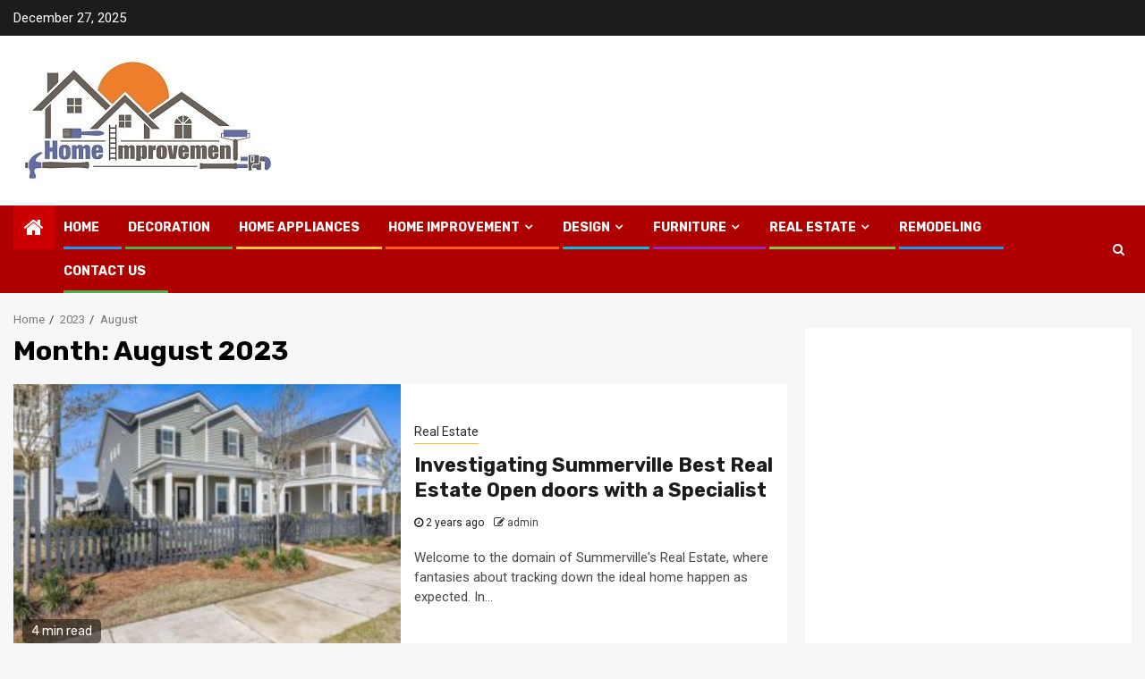

--- FILE ---
content_type: text/html; charset=UTF-8
request_url: https://homeimprovementkitchen.com/2023/08/
body_size: 12887
content:
    <!doctype html>
<html lang="en-US">
    <head>
        <meta name="robots" content="noodp" />

<meta name="robots" content="index, follow">

<script data-ad-client="ca-pub-8288407026647732" async src="https://pagead2.googlesyndication.com/pagead/js/adsbygoogle.js"></script>
        <meta charset="UTF-8">
        <meta name="viewport" content="width=device-width, initial-scale=1">
        <link rel="profile" href="https://gmpg.org/xfn/11">

        <title>August, 2023 | Homeimprovementkitchen.com</title>
    <style>
        #wpadminbar #wp-admin-bar-p404_free_top_button .ab-icon:before {
            content: "\f103";
            color:red;
            top: 2px;
        }
    </style>
    <meta name='robots' content='max-image-preview:large' />
	<style>img:is([sizes="auto" i], [sizes^="auto," i]) { contain-intrinsic-size: 3000px 1500px }</style>
	
<!-- All In One SEO Pack 3.7.1[455,489] -->
<meta name="robots" content="noindex,follow" />

<script type="application/ld+json" class="aioseop-schema">{"@context":"https://schema.org","@graph":[{"@type":"Organization","@id":"https://homeimprovementkitchen.com/#organization","url":"https://homeimprovementkitchen.com/","name":"My Blog","sameAs":[],"logo":{"@type":"ImageObject","@id":"https://homeimprovementkitchen.com/#logo","url":"https://homeimprovementkitchen.com/wp-content/uploads/2022/03/cropped-homeimprovementkitchen.jpg","caption":""},"image":{"@id":"https://homeimprovementkitchen.com/#logo"}},{"@type":"WebSite","@id":"https://homeimprovementkitchen.com/#website","url":"https://homeimprovementkitchen.com/","name":"My Blog","publisher":{"@id":"https://homeimprovementkitchen.com/#organization"},"potentialAction":{"@type":"SearchAction","target":"https://homeimprovementkitchen.com/?s={search_term_string}","query-input":"required name=search_term_string"}},{"@type":"CollectionPage","@id":"https://homeimprovementkitchen.com/2023/08/#collectionpage","url":"https://homeimprovementkitchen.com/2023/08/","inLanguage":"en-US","name":"Month: August 2023","isPartOf":{"@id":"https://homeimprovementkitchen.com/#website"},"breadcrumb":{"@id":"https://homeimprovementkitchen.com/2023/08/#breadcrumblist"}},{"@type":"BreadcrumbList","@id":"https://homeimprovementkitchen.com/2023/08/#breadcrumblist","itemListElement":[{"@type":"ListItem","position":1,"item":{"@type":"WebPage","@id":"https://homeimprovementkitchen.com/","url":"https://homeimprovementkitchen.com/","name":"Home Improvement kitchen, Interior Design, Decoration, Real Estate News Portal"}},{"@type":"ListItem","position":2,"item":{"@type":"WebPage","@id":"https://homeimprovementkitchen.com/2023/","url":"https://homeimprovementkitchen.com/2023/","name":"Year: 2023"}},{"@type":"ListItem","position":3,"item":{"@type":"WebPage","@id":"https://homeimprovementkitchen.com/2023/08/","url":"https://homeimprovementkitchen.com/2023/08/","name":"Month: August 2023"}}]}]}</script>
<link rel="canonical" href="https://homeimprovementkitchen.com/2023/08/" />
<!-- All In One SEO Pack -->
<link rel='dns-prefetch' href='//fonts.googleapis.com' />
<link rel="alternate" type="application/rss+xml" title="My Blog &raquo; Feed" href="https://homeimprovementkitchen.com/feed/" />
<link rel="alternate" type="application/rss+xml" title="My Blog &raquo; Comments Feed" href="https://homeimprovementkitchen.com/comments/feed/" />
<script type="text/javascript">
/* <![CDATA[ */
window._wpemojiSettings = {"baseUrl":"https:\/\/s.w.org\/images\/core\/emoji\/16.0.1\/72x72\/","ext":".png","svgUrl":"https:\/\/s.w.org\/images\/core\/emoji\/16.0.1\/svg\/","svgExt":".svg","source":{"concatemoji":"https:\/\/homeimprovementkitchen.com\/wp-includes\/js\/wp-emoji-release.min.js?ver=6.8.3"}};
/*! This file is auto-generated */
!function(s,n){var o,i,e;function c(e){try{var t={supportTests:e,timestamp:(new Date).valueOf()};sessionStorage.setItem(o,JSON.stringify(t))}catch(e){}}function p(e,t,n){e.clearRect(0,0,e.canvas.width,e.canvas.height),e.fillText(t,0,0);var t=new Uint32Array(e.getImageData(0,0,e.canvas.width,e.canvas.height).data),a=(e.clearRect(0,0,e.canvas.width,e.canvas.height),e.fillText(n,0,0),new Uint32Array(e.getImageData(0,0,e.canvas.width,e.canvas.height).data));return t.every(function(e,t){return e===a[t]})}function u(e,t){e.clearRect(0,0,e.canvas.width,e.canvas.height),e.fillText(t,0,0);for(var n=e.getImageData(16,16,1,1),a=0;a<n.data.length;a++)if(0!==n.data[a])return!1;return!0}function f(e,t,n,a){switch(t){case"flag":return n(e,"\ud83c\udff3\ufe0f\u200d\u26a7\ufe0f","\ud83c\udff3\ufe0f\u200b\u26a7\ufe0f")?!1:!n(e,"\ud83c\udde8\ud83c\uddf6","\ud83c\udde8\u200b\ud83c\uddf6")&&!n(e,"\ud83c\udff4\udb40\udc67\udb40\udc62\udb40\udc65\udb40\udc6e\udb40\udc67\udb40\udc7f","\ud83c\udff4\u200b\udb40\udc67\u200b\udb40\udc62\u200b\udb40\udc65\u200b\udb40\udc6e\u200b\udb40\udc67\u200b\udb40\udc7f");case"emoji":return!a(e,"\ud83e\udedf")}return!1}function g(e,t,n,a){var r="undefined"!=typeof WorkerGlobalScope&&self instanceof WorkerGlobalScope?new OffscreenCanvas(300,150):s.createElement("canvas"),o=r.getContext("2d",{willReadFrequently:!0}),i=(o.textBaseline="top",o.font="600 32px Arial",{});return e.forEach(function(e){i[e]=t(o,e,n,a)}),i}function t(e){var t=s.createElement("script");t.src=e,t.defer=!0,s.head.appendChild(t)}"undefined"!=typeof Promise&&(o="wpEmojiSettingsSupports",i=["flag","emoji"],n.supports={everything:!0,everythingExceptFlag:!0},e=new Promise(function(e){s.addEventListener("DOMContentLoaded",e,{once:!0})}),new Promise(function(t){var n=function(){try{var e=JSON.parse(sessionStorage.getItem(o));if("object"==typeof e&&"number"==typeof e.timestamp&&(new Date).valueOf()<e.timestamp+604800&&"object"==typeof e.supportTests)return e.supportTests}catch(e){}return null}();if(!n){if("undefined"!=typeof Worker&&"undefined"!=typeof OffscreenCanvas&&"undefined"!=typeof URL&&URL.createObjectURL&&"undefined"!=typeof Blob)try{var e="postMessage("+g.toString()+"("+[JSON.stringify(i),f.toString(),p.toString(),u.toString()].join(",")+"));",a=new Blob([e],{type:"text/javascript"}),r=new Worker(URL.createObjectURL(a),{name:"wpTestEmojiSupports"});return void(r.onmessage=function(e){c(n=e.data),r.terminate(),t(n)})}catch(e){}c(n=g(i,f,p,u))}t(n)}).then(function(e){for(var t in e)n.supports[t]=e[t],n.supports.everything=n.supports.everything&&n.supports[t],"flag"!==t&&(n.supports.everythingExceptFlag=n.supports.everythingExceptFlag&&n.supports[t]);n.supports.everythingExceptFlag=n.supports.everythingExceptFlag&&!n.supports.flag,n.DOMReady=!1,n.readyCallback=function(){n.DOMReady=!0}}).then(function(){return e}).then(function(){var e;n.supports.everything||(n.readyCallback(),(e=n.source||{}).concatemoji?t(e.concatemoji):e.wpemoji&&e.twemoji&&(t(e.twemoji),t(e.wpemoji)))}))}((window,document),window._wpemojiSettings);
/* ]]> */
</script>
		<style type="text/css">
			.epvc-eye {
				margin-right: 3px;
				width: 13px;
				display: inline-block;
				height: 13px;
				border: solid 1px #000;
				border-radius:  75% 15%;
				position: relative;
				transform: rotate(45deg);
			}
			.epvc-eye:before {
				content: '';
				display: block;
				position: absolute;
				width: 5px;
				height: 5px;
				border: solid 1px #000;
				border-radius: 50%;
				left: 3px;
				top: 3px;
			}
		</style>
	<style id='wp-emoji-styles-inline-css' type='text/css'>

	img.wp-smiley, img.emoji {
		display: inline !important;
		border: none !important;
		box-shadow: none !important;
		height: 1em !important;
		width: 1em !important;
		margin: 0 0.07em !important;
		vertical-align: -0.1em !important;
		background: none !important;
		padding: 0 !important;
	}
</style>
<link rel='stylesheet' id='wp-block-library-css' href='https://homeimprovementkitchen.com/wp-includes/css/dist/block-library/style.min.css?ver=6.8.3' type='text/css' media='all' />
<style id='classic-theme-styles-inline-css' type='text/css'>
/*! This file is auto-generated */
.wp-block-button__link{color:#fff;background-color:#32373c;border-radius:9999px;box-shadow:none;text-decoration:none;padding:calc(.667em + 2px) calc(1.333em + 2px);font-size:1.125em}.wp-block-file__button{background:#32373c;color:#fff;text-decoration:none}
</style>
<style id='global-styles-inline-css' type='text/css'>
:root{--wp--preset--aspect-ratio--square: 1;--wp--preset--aspect-ratio--4-3: 4/3;--wp--preset--aspect-ratio--3-4: 3/4;--wp--preset--aspect-ratio--3-2: 3/2;--wp--preset--aspect-ratio--2-3: 2/3;--wp--preset--aspect-ratio--16-9: 16/9;--wp--preset--aspect-ratio--9-16: 9/16;--wp--preset--color--black: #000000;--wp--preset--color--cyan-bluish-gray: #abb8c3;--wp--preset--color--white: #ffffff;--wp--preset--color--pale-pink: #f78da7;--wp--preset--color--vivid-red: #cf2e2e;--wp--preset--color--luminous-vivid-orange: #ff6900;--wp--preset--color--luminous-vivid-amber: #fcb900;--wp--preset--color--light-green-cyan: #7bdcb5;--wp--preset--color--vivid-green-cyan: #00d084;--wp--preset--color--pale-cyan-blue: #8ed1fc;--wp--preset--color--vivid-cyan-blue: #0693e3;--wp--preset--color--vivid-purple: #9b51e0;--wp--preset--gradient--vivid-cyan-blue-to-vivid-purple: linear-gradient(135deg,rgba(6,147,227,1) 0%,rgb(155,81,224) 100%);--wp--preset--gradient--light-green-cyan-to-vivid-green-cyan: linear-gradient(135deg,rgb(122,220,180) 0%,rgb(0,208,130) 100%);--wp--preset--gradient--luminous-vivid-amber-to-luminous-vivid-orange: linear-gradient(135deg,rgba(252,185,0,1) 0%,rgba(255,105,0,1) 100%);--wp--preset--gradient--luminous-vivid-orange-to-vivid-red: linear-gradient(135deg,rgba(255,105,0,1) 0%,rgb(207,46,46) 100%);--wp--preset--gradient--very-light-gray-to-cyan-bluish-gray: linear-gradient(135deg,rgb(238,238,238) 0%,rgb(169,184,195) 100%);--wp--preset--gradient--cool-to-warm-spectrum: linear-gradient(135deg,rgb(74,234,220) 0%,rgb(151,120,209) 20%,rgb(207,42,186) 40%,rgb(238,44,130) 60%,rgb(251,105,98) 80%,rgb(254,248,76) 100%);--wp--preset--gradient--blush-light-purple: linear-gradient(135deg,rgb(255,206,236) 0%,rgb(152,150,240) 100%);--wp--preset--gradient--blush-bordeaux: linear-gradient(135deg,rgb(254,205,165) 0%,rgb(254,45,45) 50%,rgb(107,0,62) 100%);--wp--preset--gradient--luminous-dusk: linear-gradient(135deg,rgb(255,203,112) 0%,rgb(199,81,192) 50%,rgb(65,88,208) 100%);--wp--preset--gradient--pale-ocean: linear-gradient(135deg,rgb(255,245,203) 0%,rgb(182,227,212) 50%,rgb(51,167,181) 100%);--wp--preset--gradient--electric-grass: linear-gradient(135deg,rgb(202,248,128) 0%,rgb(113,206,126) 100%);--wp--preset--gradient--midnight: linear-gradient(135deg,rgb(2,3,129) 0%,rgb(40,116,252) 100%);--wp--preset--font-size--small: 13px;--wp--preset--font-size--medium: 20px;--wp--preset--font-size--large: 36px;--wp--preset--font-size--x-large: 42px;--wp--preset--spacing--20: 0.44rem;--wp--preset--spacing--30: 0.67rem;--wp--preset--spacing--40: 1rem;--wp--preset--spacing--50: 1.5rem;--wp--preset--spacing--60: 2.25rem;--wp--preset--spacing--70: 3.38rem;--wp--preset--spacing--80: 5.06rem;--wp--preset--shadow--natural: 6px 6px 9px rgba(0, 0, 0, 0.2);--wp--preset--shadow--deep: 12px 12px 50px rgba(0, 0, 0, 0.4);--wp--preset--shadow--sharp: 6px 6px 0px rgba(0, 0, 0, 0.2);--wp--preset--shadow--outlined: 6px 6px 0px -3px rgba(255, 255, 255, 1), 6px 6px rgba(0, 0, 0, 1);--wp--preset--shadow--crisp: 6px 6px 0px rgba(0, 0, 0, 1);}:where(.is-layout-flex){gap: 0.5em;}:where(.is-layout-grid){gap: 0.5em;}body .is-layout-flex{display: flex;}.is-layout-flex{flex-wrap: wrap;align-items: center;}.is-layout-flex > :is(*, div){margin: 0;}body .is-layout-grid{display: grid;}.is-layout-grid > :is(*, div){margin: 0;}:where(.wp-block-columns.is-layout-flex){gap: 2em;}:where(.wp-block-columns.is-layout-grid){gap: 2em;}:where(.wp-block-post-template.is-layout-flex){gap: 1.25em;}:where(.wp-block-post-template.is-layout-grid){gap: 1.25em;}.has-black-color{color: var(--wp--preset--color--black) !important;}.has-cyan-bluish-gray-color{color: var(--wp--preset--color--cyan-bluish-gray) !important;}.has-white-color{color: var(--wp--preset--color--white) !important;}.has-pale-pink-color{color: var(--wp--preset--color--pale-pink) !important;}.has-vivid-red-color{color: var(--wp--preset--color--vivid-red) !important;}.has-luminous-vivid-orange-color{color: var(--wp--preset--color--luminous-vivid-orange) !important;}.has-luminous-vivid-amber-color{color: var(--wp--preset--color--luminous-vivid-amber) !important;}.has-light-green-cyan-color{color: var(--wp--preset--color--light-green-cyan) !important;}.has-vivid-green-cyan-color{color: var(--wp--preset--color--vivid-green-cyan) !important;}.has-pale-cyan-blue-color{color: var(--wp--preset--color--pale-cyan-blue) !important;}.has-vivid-cyan-blue-color{color: var(--wp--preset--color--vivid-cyan-blue) !important;}.has-vivid-purple-color{color: var(--wp--preset--color--vivid-purple) !important;}.has-black-background-color{background-color: var(--wp--preset--color--black) !important;}.has-cyan-bluish-gray-background-color{background-color: var(--wp--preset--color--cyan-bluish-gray) !important;}.has-white-background-color{background-color: var(--wp--preset--color--white) !important;}.has-pale-pink-background-color{background-color: var(--wp--preset--color--pale-pink) !important;}.has-vivid-red-background-color{background-color: var(--wp--preset--color--vivid-red) !important;}.has-luminous-vivid-orange-background-color{background-color: var(--wp--preset--color--luminous-vivid-orange) !important;}.has-luminous-vivid-amber-background-color{background-color: var(--wp--preset--color--luminous-vivid-amber) !important;}.has-light-green-cyan-background-color{background-color: var(--wp--preset--color--light-green-cyan) !important;}.has-vivid-green-cyan-background-color{background-color: var(--wp--preset--color--vivid-green-cyan) !important;}.has-pale-cyan-blue-background-color{background-color: var(--wp--preset--color--pale-cyan-blue) !important;}.has-vivid-cyan-blue-background-color{background-color: var(--wp--preset--color--vivid-cyan-blue) !important;}.has-vivid-purple-background-color{background-color: var(--wp--preset--color--vivid-purple) !important;}.has-black-border-color{border-color: var(--wp--preset--color--black) !important;}.has-cyan-bluish-gray-border-color{border-color: var(--wp--preset--color--cyan-bluish-gray) !important;}.has-white-border-color{border-color: var(--wp--preset--color--white) !important;}.has-pale-pink-border-color{border-color: var(--wp--preset--color--pale-pink) !important;}.has-vivid-red-border-color{border-color: var(--wp--preset--color--vivid-red) !important;}.has-luminous-vivid-orange-border-color{border-color: var(--wp--preset--color--luminous-vivid-orange) !important;}.has-luminous-vivid-amber-border-color{border-color: var(--wp--preset--color--luminous-vivid-amber) !important;}.has-light-green-cyan-border-color{border-color: var(--wp--preset--color--light-green-cyan) !important;}.has-vivid-green-cyan-border-color{border-color: var(--wp--preset--color--vivid-green-cyan) !important;}.has-pale-cyan-blue-border-color{border-color: var(--wp--preset--color--pale-cyan-blue) !important;}.has-vivid-cyan-blue-border-color{border-color: var(--wp--preset--color--vivid-cyan-blue) !important;}.has-vivid-purple-border-color{border-color: var(--wp--preset--color--vivid-purple) !important;}.has-vivid-cyan-blue-to-vivid-purple-gradient-background{background: var(--wp--preset--gradient--vivid-cyan-blue-to-vivid-purple) !important;}.has-light-green-cyan-to-vivid-green-cyan-gradient-background{background: var(--wp--preset--gradient--light-green-cyan-to-vivid-green-cyan) !important;}.has-luminous-vivid-amber-to-luminous-vivid-orange-gradient-background{background: var(--wp--preset--gradient--luminous-vivid-amber-to-luminous-vivid-orange) !important;}.has-luminous-vivid-orange-to-vivid-red-gradient-background{background: var(--wp--preset--gradient--luminous-vivid-orange-to-vivid-red) !important;}.has-very-light-gray-to-cyan-bluish-gray-gradient-background{background: var(--wp--preset--gradient--very-light-gray-to-cyan-bluish-gray) !important;}.has-cool-to-warm-spectrum-gradient-background{background: var(--wp--preset--gradient--cool-to-warm-spectrum) !important;}.has-blush-light-purple-gradient-background{background: var(--wp--preset--gradient--blush-light-purple) !important;}.has-blush-bordeaux-gradient-background{background: var(--wp--preset--gradient--blush-bordeaux) !important;}.has-luminous-dusk-gradient-background{background: var(--wp--preset--gradient--luminous-dusk) !important;}.has-pale-ocean-gradient-background{background: var(--wp--preset--gradient--pale-ocean) !important;}.has-electric-grass-gradient-background{background: var(--wp--preset--gradient--electric-grass) !important;}.has-midnight-gradient-background{background: var(--wp--preset--gradient--midnight) !important;}.has-small-font-size{font-size: var(--wp--preset--font-size--small) !important;}.has-medium-font-size{font-size: var(--wp--preset--font-size--medium) !important;}.has-large-font-size{font-size: var(--wp--preset--font-size--large) !important;}.has-x-large-font-size{font-size: var(--wp--preset--font-size--x-large) !important;}
:where(.wp-block-post-template.is-layout-flex){gap: 1.25em;}:where(.wp-block-post-template.is-layout-grid){gap: 1.25em;}
:where(.wp-block-columns.is-layout-flex){gap: 2em;}:where(.wp-block-columns.is-layout-grid){gap: 2em;}
:root :where(.wp-block-pullquote){font-size: 1.5em;line-height: 1.6;}
</style>
<link rel='stylesheet' id='magcess-google-fonts-css' href='https://fonts.googleapis.com/css?family=Roboto:100,300,400,500,700' type='text/css' media='all' />
<link rel='stylesheet' id='sidr-css' href='https://homeimprovementkitchen.com/wp-content/themes/newsphere/assets/sidr/css/sidr.bare.css?ver=6.8.3' type='text/css' media='all' />
<link rel='stylesheet' id='bootstrap-css' href='https://homeimprovementkitchen.com/wp-content/themes/newsphere/assets/bootstrap/css/bootstrap.min.css?ver=6.8.3' type='text/css' media='all' />
<link rel='stylesheet' id='newsphere-style-css' href='https://homeimprovementkitchen.com/wp-content/themes/newsphere/style.css?ver=6.8.3' type='text/css' media='all' />
<link rel='stylesheet' id='magcess-css' href='https://homeimprovementkitchen.com/wp-content/themes/magcess/style.css?ver=1.0.3' type='text/css' media='all' />
<link rel='stylesheet' id='font-awesome-css' href='https://homeimprovementkitchen.com/wp-content/themes/newsphere/assets/font-awesome/css/font-awesome.min.css?ver=6.8.3' type='text/css' media='all' />
<link rel='stylesheet' id='swiper-css' href='https://homeimprovementkitchen.com/wp-content/themes/newsphere/assets/swiper/css/swiper.min.css?ver=6.8.3' type='text/css' media='all' />
<link rel='stylesheet' id='magnific-popup-css' href='https://homeimprovementkitchen.com/wp-content/themes/newsphere/assets/magnific-popup/magnific-popup.css?ver=6.8.3' type='text/css' media='all' />
<link rel='stylesheet' id='newsphere-google-fonts-css' href='https://fonts.googleapis.com/css?family=Roboto:100,300,400,500,700|Rubik:300,300i,400,400i,500,500i,700,700i,900,900i&#038;subset=latin,latin-ext' type='text/css' media='all' />
<script type="text/javascript" src="https://homeimprovementkitchen.com/wp-includes/js/jquery/jquery.min.js?ver=3.7.1" id="jquery-core-js"></script>
<script type="text/javascript" src="https://homeimprovementkitchen.com/wp-includes/js/jquery/jquery-migrate.min.js?ver=3.4.1" id="jquery-migrate-js"></script>
<link rel="https://api.w.org/" href="https://homeimprovementkitchen.com/wp-json/" /><link rel="EditURI" type="application/rsd+xml" title="RSD" href="https://homeimprovementkitchen.com/xmlrpc.php?rsd" />
<meta name="generator" content="WordPress 6.8.3" />
<!-- MagenetMonetization V: 1.0.29.2--><!-- MagenetMonetization 1 --><!-- MagenetMonetization 1.1 -->        <style type="text/css">
                        body .header-style1 .top-header.data-bg:before,
            body .header-style1 .main-header.data-bg:before {
                background: rgba(0, 0, 0, 0);
            }

                        .site-title,
            .site-description {
                position: absolute;
                clip: rect(1px, 1px, 1px, 1px);
                display: none;
            }

            
                    
            .elementor-template-full-width .elementor-section.elementor-section-full_width > .elementor-container,
            .elementor-template-full-width .elementor-section.elementor-section-boxed > .elementor-container{
                max-width: 1300px;
            }
        

        </style>
        <link rel="icon" href="https://homeimprovementkitchen.com/wp-content/uploads/2022/03/cropped-homeimprovementkitchen-1-32x32.jpg" sizes="32x32" />
<link rel="icon" href="https://homeimprovementkitchen.com/wp-content/uploads/2022/03/cropped-homeimprovementkitchen-1-192x192.jpg" sizes="192x192" />
<link rel="apple-touch-icon" href="https://homeimprovementkitchen.com/wp-content/uploads/2022/03/cropped-homeimprovementkitchen-1-180x180.jpg" />
<meta name="msapplication-TileImage" content="https://homeimprovementkitchen.com/wp-content/uploads/2022/03/cropped-homeimprovementkitchen-1-270x270.jpg" />
		<meta name="adxom-verification" content="1gnitsoptseugdiap33106b6642cea3f45903aec2466b">

    </head>

<body class="archive date wp-custom-logo wp-embed-responsive wp-theme-newsphere wp-child-theme-magcess hfeed aft-default-mode aft-sticky-sidebar aft-hide-comment-count-in-list aft-hide-minutes-read-in-list aft-hide-date-author-in-list default-content-layout align-content-left">
    
    <div id="af-preloader">
        <div class="af-preloader-wrap">
            <div class="af-sp af-sp-wave">
            </div>
        </div>
    </div>

<div id="page" class="site">
    <a class="skip-link screen-reader-text" href="#content">Skip to content</a>


        <header id="masthead" class="header-style1 header-layout-1">

                <div class="top-header">
        <div class="container-wrapper">
            <div class="top-bar-flex">
                <div class="top-bar-left col-2">

                    
                    <div class="date-bar-left">
                                                    <span class="topbar-date">
                                        December 27, 2025                                    </span>

                                            </div>
                </div>

                <div class="top-bar-right col-2">
  						<span class="aft-small-social-menu">
  							  						</span>
                </div>
            </div>
        </div>

    </div>
<div class="main-header data-bg" data-background="https://homeimprovementkitchen.com/wp-content/uploads/2022/03/cropped-white.jpg">
    <div class="container-wrapper">
        <div class="af-container-row af-flex-container">
            <div class="col-3 float-l pad">
                <div class="logo-brand">
                    <div class="site-branding">
                        <a href="https://homeimprovementkitchen.com/" class="custom-logo-link" rel="home"><img width="300" height="140" src="https://homeimprovementkitchen.com/wp-content/uploads/2022/03/cropped-homeimprovementkitchen.jpg" class="custom-logo" alt="My Blog" decoding="async" /></a>                            <p class="site-title font-family-1">
                                <a href="https://homeimprovementkitchen.com/"
                                   rel="home">My Blog</a>
                            </p>
                        
                                                    <p class="site-description">My WordPress Blog</p>
                                            </div>
                </div>
            </div>
            <div class="col-66 float-l pad">
                            </div>
        </div>
    </div>

</div>

            <div class="header-menu-part">
                <div id="main-navigation-bar" class="bottom-bar">
                    <div class="navigation-section-wrapper">
                        <div class="container-wrapper">
                            <div class="header-middle-part">
                                <div class="navigation-container">
                                    <nav class="main-navigation clearfix">
                                                                                <span class="aft-home-icon">
                                                                                    <a href="https://homeimprovementkitchen.com">
                                            <i class="fa fa-home" aria-hidden="true"></i>
                                        </a>
                                    </span>
                                                                                <div class="aft-dynamic-navigation-elements">
                                            <button class="toggle-menu" aria-controls="primary-menu" aria-expanded="false">
                                            <span class="screen-reader-text">
                                                Primary Menu                                            </span>
                                                <i class="ham"></i>
                                            </button>


                                            <div class="menu main-menu menu-desktop show-menu-border"><ul id="primary-menu" class="menu"><li id="menu-item-68" class="menu-item menu-item-type-custom menu-item-object-custom menu-item-home menu-item-68"><a href="https://homeimprovementkitchen.com/">Home</a></li>
<li id="menu-item-49" class="menu-item menu-item-type-taxonomy menu-item-object-category menu-item-49"><a href="https://homeimprovementkitchen.com/category/decoration/"> Decoration</a></li>
<li id="menu-item-50" class="menu-item menu-item-type-taxonomy menu-item-object-category menu-item-50"><a href="https://homeimprovementkitchen.com/category/home-appliances/"> Home Appliances</a></li>
<li id="menu-item-51" class="menu-item menu-item-type-taxonomy menu-item-object-category menu-item-has-children menu-item-51"><a href="https://homeimprovementkitchen.com/category/home-improvement/"> Home Improvement</a>
<ul class="sub-menu">
	<li id="menu-item-54" class="menu-item menu-item-type-taxonomy menu-item-object-category menu-item-54"><a href="https://homeimprovementkitchen.com/category/painting/"> Painting</a></li>
	<li id="menu-item-56" class="menu-item menu-item-type-taxonomy menu-item-object-category menu-item-56"><a href="https://homeimprovementkitchen.com/category/plumbing/"> Plumbing</a></li>
	<li id="menu-item-55" class="menu-item menu-item-type-taxonomy menu-item-object-category menu-item-55"><a href="https://homeimprovementkitchen.com/category/pest-control/"> Pest Control</a></li>
	<li id="menu-item-59" class="menu-item menu-item-type-taxonomy menu-item-object-category menu-item-59"><a href="https://homeimprovementkitchen.com/category/cleaning/">Cleaning</a></li>
	<li id="menu-item-63" class="menu-item menu-item-type-taxonomy menu-item-object-category menu-item-63"><a href="https://homeimprovementkitchen.com/category/gardening/">Gardening</a></li>
	<li id="menu-item-53" class="menu-item menu-item-type-taxonomy menu-item-object-category menu-item-53"><a href="https://homeimprovementkitchen.com/category/kitchen/"> Kitchen</a></li>
</ul>
</li>
<li id="menu-item-60" class="menu-item menu-item-type-taxonomy menu-item-object-category menu-item-has-children menu-item-60"><a href="https://homeimprovementkitchen.com/category/design/">Design</a>
<ul class="sub-menu">
	<li id="menu-item-52" class="menu-item menu-item-type-taxonomy menu-item-object-category menu-item-52"><a href="https://homeimprovementkitchen.com/category/interior/"> Interior</a></li>
	<li id="menu-item-57" class="menu-item menu-item-type-taxonomy menu-item-object-category menu-item-57"><a href="https://homeimprovementkitchen.com/category/roofing/"> Roofing</a></li>
	<li id="menu-item-61" class="menu-item menu-item-type-taxonomy menu-item-object-category menu-item-61"><a href="https://homeimprovementkitchen.com/category/flooring/">Flooring</a></li>
</ul>
</li>
<li id="menu-item-62" class="menu-item menu-item-type-taxonomy menu-item-object-category menu-item-has-children menu-item-62"><a href="https://homeimprovementkitchen.com/category/furniture/">Furniture</a>
<ul class="sub-menu">
	<li id="menu-item-58" class="menu-item menu-item-type-taxonomy menu-item-object-category menu-item-58"><a href="https://homeimprovementkitchen.com/category/windows/"> Windows</a></li>
</ul>
</li>
<li id="menu-item-64" class="menu-item menu-item-type-taxonomy menu-item-object-category menu-item-has-children menu-item-64"><a href="https://homeimprovementkitchen.com/category/real-estate/">Real Estate</a>
<ul class="sub-menu">
	<li id="menu-item-48" class="menu-item menu-item-type-taxonomy menu-item-object-category menu-item-48"><a href="https://homeimprovementkitchen.com/category/construction/"> Construction</a></li>
</ul>
</li>
<li id="menu-item-65" class="menu-item menu-item-type-taxonomy menu-item-object-category menu-item-65"><a href="https://homeimprovementkitchen.com/category/remodeling/">Remodeling</a></li>
<li id="menu-item-93" class="menu-item menu-item-type-post_type menu-item-object-page menu-item-93"><a href="https://homeimprovementkitchen.com/contact-us/">Contact Us</a></li>
</ul></div>                                        </div>

                                    </nav>
                                </div>
                            </div>
                            <div class="header-right-part">

                                                                <div class="af-search-wrap">
                                    <div class="search-overlay">
                                        <a href="#" title="Search" class="search-icon">
                                            <i class="fa fa-search"></i>
                                        </a>
                                        <div class="af-search-form">
                                            <form role="search" method="get" class="search-form" action="https://homeimprovementkitchen.com/">
				<label>
					<span class="screen-reader-text">Search for:</span>
					<input type="search" class="search-field" placeholder="Search &hellip;" value="" name="s" />
				</label>
				<input type="submit" class="search-submit" value="Search" />
			</form>                                        </div>
                                    </div>
                                </div>
                            </div>
                        </div>
                    </div>
                </div>
            </div>
        </header>

        <!-- end slider-section -->
        
            <div class="af-breadcrumbs-wrapper container-wrapper">
            <div class="af-breadcrumbs font-family-1 color-pad">
                <div role="navigation" aria-label="Breadcrumbs" class="breadcrumb-trail breadcrumbs" itemprop="breadcrumb"><ul class="trail-items" itemscope itemtype="http://schema.org/BreadcrumbList"><meta name="numberOfItems" content="3" /><meta name="itemListOrder" content="Ascending" /><li itemprop="itemListElement" itemscope itemtype="http://schema.org/ListItem" class="trail-item trail-begin"><a href="https://homeimprovementkitchen.com/" rel="home" itemprop="item"><span itemprop="name">Home</span></a><meta itemprop="position" content="1" /></li><li itemprop="itemListElement" itemscope itemtype="http://schema.org/ListItem" class="trail-item"><a href="https://homeimprovementkitchen.com/2023/" itemprop="item"><span itemprop="name">2023</span></a><meta itemprop="position" content="2" /></li><li itemprop="itemListElement" itemscope itemtype="http://schema.org/ListItem" class="trail-item trail-end"><a href="https://homeimprovementkitchen.com/2023/08/" itemprop="item"><span itemprop="name">August</span></a><meta itemprop="position" content="3" /></li></ul></div>            </div>
        </div>
            <div id="content" class="container-wrapper">

    <div id="primary" class="content-area">
        <main id="main" class="site-main">

			
                <header class="header-title-wrapper1">
					<h1 class="page-title">Month: <span>August 2023</span></h1>                </header><!-- .header-title-wrapper -->
				    <div class="af-container-row aft-archive-wrapper clearfix archive-layout-list">
    


		            <article id="post-126" class="latest-posts-list col-1 float-l pad archive-layout-list archive-image-left post-126 post type-post status-publish format-standard has-post-thumbnail hentry category-real-estate" >
				<div class="archive-list-post list-style" >
    <div class="read-single color-pad">
        <div class="read-img pos-rel col-2 float-l read-bg-img af-sec-list-img">
            <a href="https://homeimprovementkitchen.com/investigating-summerville-best-real-estate-open-doors-with-a-specialist/">
            <img width="300" height="192" src="https://homeimprovementkitchen.com/wp-content/uploads/2023/08/Investigating-Summerville-Best-Real-Estate-300x192.jpg" class="attachment-medium size-medium wp-post-image" alt="Investigating Summerville Best Real Estate" decoding="async" fetchpriority="high" srcset="https://homeimprovementkitchen.com/wp-content/uploads/2023/08/Investigating-Summerville-Best-Real-Estate-300x192.jpg 300w, https://homeimprovementkitchen.com/wp-content/uploads/2023/08/Investigating-Summerville-Best-Real-Estate-768x492.jpg 768w, https://homeimprovementkitchen.com/wp-content/uploads/2023/08/Investigating-Summerville-Best-Real-Estate.jpg 875w" sizes="(max-width: 300px) 100vw, 300px" />            </a>
            <span class="min-read-post-format">
                                <span class="min-read">4 min read</span>
            </span>


                    </div>
        <div class="read-details col-2 float-l pad af-sec-list-txt color-tp-pad">
            <div class="read-categories">
                <ul class="cat-links"><li class="meta-category">
                             <a class="newsphere-categories category-color-1" href="https://homeimprovementkitchen.com/category/real-estate/" alt="View all posts in Real Estate"> 
                                 Real Estate
                             </a>
                        </li></ul>            </div>
            <div class="read-title">
                <h4>
                    <a href="https://homeimprovementkitchen.com/investigating-summerville-best-real-estate-open-doors-with-a-specialist/">Investigating Summerville Best Real Estate Open doors with a Specialist</a>
                </h4>
            </div>
            <div class="entry-meta">
                
            <span class="author-links">

                            <span class="item-metadata posts-date">
                <i class="fa fa-clock-o"></i>
                    2 years ago            </span>
                            
                    <span class="item-metadata posts-author byline">
                    <i class="fa fa-pencil-square-o"></i>
            <a href="https://homeimprovementkitchen.com/author/admin/">
                admin            </a>
        </span>
                
        </span>
                    </div>

                            <div class="read-descprition full-item-discription">
                    <div class="post-description">
                                                    <p>Welcome to the domain of Summerville's Real Estate, where fantasies about tracking down the ideal home happen as expected. In...</p>
                                            </div>
                </div>
            

        </div>
    </div>
    </div>









            </article>
		
		


		            <article id="post-122" class="latest-posts-list col-1 float-l pad archive-layout-list archive-image-left post-122 post type-post status-publish format-standard has-post-thumbnail hentry category-cleaning" >
				<div class="archive-list-post list-style" >
    <div class="read-single color-pad">
        <div class="read-img pos-rel col-2 float-l read-bg-img af-sec-list-img">
            <a href="https://homeimprovementkitchen.com/from-dust-to-brilliance-commercial-and-industrial-cleaning-services-in-dubais-importance/">
            <img width="300" height="193" src="https://homeimprovementkitchen.com/wp-content/uploads/2023/08/cleaning-services-in-Dubai-300x193.jpg" class="attachment-medium size-medium wp-post-image" alt="cleaning services in Dubai" decoding="async" srcset="https://homeimprovementkitchen.com/wp-content/uploads/2023/08/cleaning-services-in-Dubai-300x193.jpg 300w, https://homeimprovementkitchen.com/wp-content/uploads/2023/08/cleaning-services-in-Dubai-768x494.jpg 768w, https://homeimprovementkitchen.com/wp-content/uploads/2023/08/cleaning-services-in-Dubai.jpg 875w" sizes="(max-width: 300px) 100vw, 300px" />            </a>
            <span class="min-read-post-format">
                                <span class="min-read">5 min read</span>
            </span>


                    </div>
        <div class="read-details col-2 float-l pad af-sec-list-txt color-tp-pad">
            <div class="read-categories">
                <ul class="cat-links"><li class="meta-category">
                             <a class="newsphere-categories category-color-1" href="https://homeimprovementkitchen.com/category/cleaning/" alt="View all posts in Cleaning"> 
                                 Cleaning
                             </a>
                        </li></ul>            </div>
            <div class="read-title">
                <h4>
                    <a href="https://homeimprovementkitchen.com/from-dust-to-brilliance-commercial-and-industrial-cleaning-services-in-dubais-importance/">From Dust to Brilliance: Commercial and Industrial Cleaning Services in Dubai&#8217;s Importance</a>
                </h4>
            </div>
            <div class="entry-meta">
                
            <span class="author-links">

                            <span class="item-metadata posts-date">
                <i class="fa fa-clock-o"></i>
                    2 years ago            </span>
                            
                    <span class="item-metadata posts-author byline">
                    <i class="fa fa-pencil-square-o"></i>
            <a href="https://homeimprovementkitchen.com/author/admin/">
                admin            </a>
        </span>
                
        </span>
                    </div>

                            <div class="read-descprition full-item-discription">
                    <div class="post-description">
                                                    <p>In Dubai, where efficiency and productivity are highly prized, businesses must maintain a clean and healthy working environment. Commercial cleaning...</p>
                                            </div>
                </div>
            

        </div>
    </div>
    </div>









            </article>
		
		


		            <article id="post-119" class="latest-posts-list col-1 float-l pad archive-layout-list archive-image-left post-119 post type-post status-publish format-standard has-post-thumbnail hentry category-home-appliances" >
				<div class="archive-list-post list-style" >
    <div class="read-single color-pad">
        <div class="read-img pos-rel col-2 float-l read-bg-img af-sec-list-img">
            <a href="https://homeimprovementkitchen.com/solar-panel-installation-diy-vs-professional-services/">
            <img width="300" height="193" src="https://homeimprovementkitchen.com/wp-content/uploads/2023/08/Solar-Panel-Installation-300x193.jpg" class="attachment-medium size-medium wp-post-image" alt="Solar Panel Installation" decoding="async" srcset="https://homeimprovementkitchen.com/wp-content/uploads/2023/08/Solar-Panel-Installation-300x193.jpg 300w, https://homeimprovementkitchen.com/wp-content/uploads/2023/08/Solar-Panel-Installation-768x494.jpg 768w, https://homeimprovementkitchen.com/wp-content/uploads/2023/08/Solar-Panel-Installation.jpg 875w" sizes="(max-width: 300px) 100vw, 300px" />            </a>
            <span class="min-read-post-format">
                                <span class="min-read">7 min read</span>
            </span>


                    </div>
        <div class="read-details col-2 float-l pad af-sec-list-txt color-tp-pad">
            <div class="read-categories">
                <ul class="cat-links"><li class="meta-category">
                             <a class="newsphere-categories category-color-1" href="https://homeimprovementkitchen.com/category/home-appliances/" alt="View all posts in  Home Appliances"> 
                                  Home Appliances
                             </a>
                        </li></ul>            </div>
            <div class="read-title">
                <h4>
                    <a href="https://homeimprovementkitchen.com/solar-panel-installation-diy-vs-professional-services/">Solar Panel Installation: DIY vs. Professional Services</a>
                </h4>
            </div>
            <div class="entry-meta">
                
            <span class="author-links">

                            <span class="item-metadata posts-date">
                <i class="fa fa-clock-o"></i>
                    2 years ago            </span>
                            
                    <span class="item-metadata posts-author byline">
                    <i class="fa fa-pencil-square-o"></i>
            <a href="https://homeimprovementkitchen.com/author/admin/">
                admin            </a>
        </span>
                
        </span>
                    </div>

                            <div class="read-descprition full-item-discription">
                    <div class="post-description">
                                                    <p>Solar energy has gained significant traction as a clean and sustainable source of power. With the decreasing costs of solar...</p>
                                            </div>
                </div>
            

        </div>
    </div>
    </div>









            </article>
		
		        </div>
    
            <div class="col col-ten">
                <div class="newsphere-pagination">
					                </div>
            </div>
        </main><!-- #main -->
    </div><!-- #primary -->

<!-- MagenetMonetization 4 -->



<div id="secondary" class="sidebar-area sidebar-sticky-top">
    <div class="theiaStickySidebar">
        <aside class="widget-area color-pad">
            <!-- MagenetMonetization 5 --><div id="text-3" class="widget newsphere-widget widget_text">			<div class="textwidget"><p><ins class="adsbygoogle" style="display: inline-block; width: 336px; height: 600px;" data-ad-client="ca-pub-8288407026647732" data-ad-slot="1517018208"></ins><br />
<script>
(adsbygoogle = window.adsbygoogle || []).push({});
</script></p>
</div>
		</div><!-- MagenetMonetization 5 --><div id="newsphere_tabbed_posts-2" class="widget newsphere-widget newsphere_tabbed_posts_widget">            <div class="tabbed-container">
                <div class="tabbed-head">
                    <ul class="nav nav-tabs af-tabs tab-warpper" role="tablist">
                        <li class="tab tab-recent">
                            <a href="#tabbed-2-recent"
                               aria-controls="Recent" role="tab"
                               data-toggle="tab" class="font-family-1 active">
                                <i class="fa fa-bolt" aria-hidden="true"></i>  Latest                            </a>
                        </li>
                        <li role="presentation" class="tab tab-popular">
                            <a href="#tabbed-2-popular"
                               aria-controls="Popular" role="tab"
                               data-toggle="tab" class="font-family-1">
                                <i class="fa fa-clock-o" aria-hidden="true"></i>  Popular                            </a>
                        </li>

                                                    <li class="tab tab-categorised">
                                <a href="#tabbed-2-categorised"
                                   aria-controls="Categorised" role="tab"
                                   data-toggle="tab" class="font-family-1">
                                   <i class="fa fa-fire" aria-hidden="true"></i>  Trending                                </a>
                            </li>
                                            </ul>
                </div>
                <div class="tab-content">
                    <div id="tabbed-2-recent" role="tabpanel" class="tab-pane active">
                        <ul class="article-item article-list-item article-tabbed-list article-item-left">                <li class="af-double-column list-style">
                    <div class="read-single clearfix color-pad">
                                                                            <div class="read-img pos-rel col-4 float-l read-bg-img">
                                <a href="https://homeimprovementkitchen.com/critical-considerations-when-selecting-a-window-installer-in-burley/">
                                <img width="150" height="150" src="https://homeimprovementkitchen.com/wp-content/uploads/2025/10/Window-installation-in-Burley-Idaho-150x150.jpg" class="attachment-thumbnail size-thumbnail wp-post-image" alt="Window installation in Burley Idaho" decoding="async" loading="lazy" />                                </a>
                                <span class="min-read-post-format">
                                                <span class="min-read">3 min read</span>                                            </span>

                            </div>
                                                <div class="read-details col-75 float-l pad color-tp-pad">
                            <div class="full-item-metadata primary-font">
                                <div class="figure-categories figure-categories-bg clearfix">
                                   
                                    <ul class="cat-links"><li class="meta-category">
                             <a class="newsphere-categories category-color-1" href="https://homeimprovementkitchen.com/category/windows/" alt="View all posts in  Windows"> 
                                  Windows
                             </a>
                        </li></ul>                                </div>
                            </div>
                            <div class="full-item-content">
                                <div class="read-title">
                                    <h4>
                                        <a href="https://homeimprovementkitchen.com/critical-considerations-when-selecting-a-window-installer-in-burley/">
                                            Critical Considerations When Selecting a Window Installer in Burley                                        </a>
                                    </h4>
                                </div>
                                <div class="entry-meta">
                                                                        
            <span class="author-links">

                            <span class="item-metadata posts-date">
                <i class="fa fa-clock-o"></i>
                    2 months ago            </span>
                            
                    <span class="item-metadata posts-author byline">
                    <i class="fa fa-pencil-square-o"></i>
            <a href="https://homeimprovementkitchen.com/author/admin/">
                admin            </a>
        </span>
                
        </span>
                                        </div>
                                                            </div>
                        </div>
                    </div>
                </li>
                            <li class="af-double-column list-style">
                    <div class="read-single clearfix color-pad">
                                                                            <div class="read-img pos-rel col-4 float-l read-bg-img">
                                <a href="https://homeimprovementkitchen.com/dscr-loans-a-flexible-financing-option-for-real-estate-investors/">
                                <img width="150" height="150" src="https://homeimprovementkitchen.com/wp-content/uploads/2025/09/Option-for-Real-Estate-Investors-150x150.jpg" class="attachment-thumbnail size-thumbnail wp-post-image" alt="Option for Real Estate Investors" decoding="async" loading="lazy" />                                </a>
                                <span class="min-read-post-format">
                                                <span class="min-read">3 min read</span>                                            </span>

                            </div>
                                                <div class="read-details col-75 float-l pad color-tp-pad">
                            <div class="full-item-metadata primary-font">
                                <div class="figure-categories figure-categories-bg clearfix">
                                   
                                    <ul class="cat-links"><li class="meta-category">
                             <a class="newsphere-categories category-color-1" href="https://homeimprovementkitchen.com/category/home-loan/" alt="View all posts in Home loan"> 
                                 Home loan
                             </a>
                        </li></ul>                                </div>
                            </div>
                            <div class="full-item-content">
                                <div class="read-title">
                                    <h4>
                                        <a href="https://homeimprovementkitchen.com/dscr-loans-a-flexible-financing-option-for-real-estate-investors/">
                                            DSCR Loans: A Flexible Financing Option for Real Estate Investors                                        </a>
                                    </h4>
                                </div>
                                <div class="entry-meta">
                                                                        
            <span class="author-links">

                            <span class="item-metadata posts-date">
                <i class="fa fa-clock-o"></i>
                    3 months ago            </span>
                            
                    <span class="item-metadata posts-author byline">
                    <i class="fa fa-pencil-square-o"></i>
            <a href="https://homeimprovementkitchen.com/author/admin/">
                admin            </a>
        </span>
                
        </span>
                                        </div>
                                                            </div>
                        </div>
                    </div>
                </li>
                            <li class="af-double-column list-style">
                    <div class="read-single clearfix color-pad">
                                                                            <div class="read-img pos-rel col-4 float-l read-bg-img">
                                <a href="https://homeimprovementkitchen.com/5-alkaline-water-purifier-benefits-for-your-health-and-home/">
                                <img width="150" height="150" src="https://homeimprovementkitchen.com/wp-content/uploads/2025/07/alkaline-water-purifiers-150x150.png" class="attachment-thumbnail size-thumbnail wp-post-image" alt="alkaline water purifiers" decoding="async" loading="lazy" />                                </a>
                                <span class="min-read-post-format">
                                                <span class="min-read">3 min read</span>                                            </span>

                            </div>
                                                <div class="read-details col-75 float-l pad color-tp-pad">
                            <div class="full-item-metadata primary-font">
                                <div class="figure-categories figure-categories-bg clearfix">
                                   
                                    <ul class="cat-links"><li class="meta-category">
                             <a class="newsphere-categories category-color-1" href="https://homeimprovementkitchen.com/category/home-improvement/" alt="View all posts in  Home Improvement"> 
                                  Home Improvement
                             </a>
                        </li></ul>                                </div>
                            </div>
                            <div class="full-item-content">
                                <div class="read-title">
                                    <h4>
                                        <a href="https://homeimprovementkitchen.com/5-alkaline-water-purifier-benefits-for-your-health-and-home/">
                                            5 Alkaline Water Purifier Benefits for Your Health and Home                                        </a>
                                    </h4>
                                </div>
                                <div class="entry-meta">
                                                                        
            <span class="author-links">

                            <span class="item-metadata posts-date">
                <i class="fa fa-clock-o"></i>
                    5 months ago            </span>
                            
                    <span class="item-metadata posts-author byline">
                    <i class="fa fa-pencil-square-o"></i>
            <a href="https://homeimprovementkitchen.com/author/admin/">
                admin            </a>
        </span>
                
        </span>
                                        </div>
                                                            </div>
                        </div>
                    </div>
                </li>
                            <li class="af-double-column list-style">
                    <div class="read-single clearfix color-pad">
                                                                            <div class="read-img pos-rel col-4 float-l read-bg-img">
                                <a href="https://homeimprovementkitchen.com/transform-your-house-cleaning-routine-with-effective-strategies-and-the-jackery-solar-generator-2000-v2/">
                                <img width="150" height="150" src="https://homeimprovementkitchen.com/wp-content/uploads/2025/05/house-battery-backup-150x150.png" class="attachment-thumbnail size-thumbnail wp-post-image" alt="house battery backup" decoding="async" loading="lazy" />                                </a>
                                <span class="min-read-post-format">
                                                <span class="min-read">3 min read</span>                                            </span>

                            </div>
                                                <div class="read-details col-75 float-l pad color-tp-pad">
                            <div class="full-item-metadata primary-font">
                                <div class="figure-categories figure-categories-bg clearfix">
                                   
                                    <ul class="cat-links"><li class="meta-category">
                             <a class="newsphere-categories category-color-1" href="https://homeimprovementkitchen.com/category/home-appliances/" alt="View all posts in  Home Appliances"> 
                                  Home Appliances
                             </a>
                        </li></ul>                                </div>
                            </div>
                            <div class="full-item-content">
                                <div class="read-title">
                                    <h4>
                                        <a href="https://homeimprovementkitchen.com/transform-your-house-cleaning-routine-with-effective-strategies-and-the-jackery-solar-generator-2000-v2/">
                                            Transform Your House Cleaning Routine with Effective Strategies and the Jackery Solar Generator 2000 v2                                        </a>
                                    </h4>
                                </div>
                                <div class="entry-meta">
                                                                        
            <span class="author-links">

                            <span class="item-metadata posts-date">
                <i class="fa fa-clock-o"></i>
                    7 months ago            </span>
                            
                    <span class="item-metadata posts-author byline">
                    <i class="fa fa-pencil-square-o"></i>
            <a href="https://homeimprovementkitchen.com/author/admin/">
                admin            </a>
        </span>
                
        </span>
                                        </div>
                                                            </div>
                        </div>
                    </div>
                </li>
                            <li class="af-double-column list-style">
                    <div class="read-single clearfix color-pad">
                                                                            <div class="read-img pos-rel col-4 float-l read-bg-img">
                                <a href="https://homeimprovementkitchen.com/when-to-book-movers-for-the-best-rates/">
                                <img width="150" height="150" src="https://homeimprovementkitchen.com/wp-content/uploads/2025/05/Molloy-Moving-150x150.jpg" class="attachment-thumbnail size-thumbnail wp-post-image" alt="Molloy Moving" decoding="async" loading="lazy" />                                </a>
                                <span class="min-read-post-format">
                                                <span class="min-read">3 min read</span>                                            </span>

                            </div>
                                                <div class="read-details col-75 float-l pad color-tp-pad">
                            <div class="full-item-metadata primary-font">
                                <div class="figure-categories figure-categories-bg clearfix">
                                   
                                    <ul class="cat-links"><li class="meta-category">
                             <a class="newsphere-categories category-color-1" href="https://homeimprovementkitchen.com/category/moving/" alt="View all posts in Moving"> 
                                 Moving
                             </a>
                        </li></ul>                                </div>
                            </div>
                            <div class="full-item-content">
                                <div class="read-title">
                                    <h4>
                                        <a href="https://homeimprovementkitchen.com/when-to-book-movers-for-the-best-rates/">
                                            When to Book Movers for the Best Rates                                        </a>
                                    </h4>
                                </div>
                                <div class="entry-meta">
                                                                        
            <span class="author-links">

                            <span class="item-metadata posts-date">
                <i class="fa fa-clock-o"></i>
                    7 months ago            </span>
                            
                    <span class="item-metadata posts-author byline">
                    <i class="fa fa-pencil-square-o"></i>
            <a href="https://homeimprovementkitchen.com/author/admin/">
                admin            </a>
        </span>
                
        </span>
                                        </div>
                                                            </div>
                        </div>
                    </div>
                </li>
            </ul>                    </div>
                    <div id="tabbed-2-popular" role="tabpanel" class="tab-pane">
                        <ul class="article-item article-list-item article-tabbed-list article-item-left">                <li class="af-double-column list-style">
                    <div class="read-single clearfix color-pad">
                                                                            <div class="read-img pos-rel col-4 float-l read-bg-img">
                                <a href="https://homeimprovementkitchen.com/traditional-asian-influenced-furniture/">
                                <img width="150" height="150" src="https://homeimprovementkitchen.com/wp-content/uploads/2022/03/Asian-influenced-furniture-150x150.jpg" class="attachment-thumbnail size-thumbnail wp-post-image" alt="Asian-influenced furniture" decoding="async" loading="lazy" />                                </a>
                                <span class="min-read-post-format">
                                                <span class="min-read">2 min read</span>                                            </span>

                            </div>
                                                <div class="read-details col-75 float-l pad color-tp-pad">
                            <div class="full-item-metadata primary-font">
                                <div class="figure-categories figure-categories-bg clearfix">
                                   
                                    <ul class="cat-links"><li class="meta-category">
                             <a class="newsphere-categories category-color-1" href="https://homeimprovementkitchen.com/category/home-improvement/" alt="View all posts in  Home Improvement"> 
                                  Home Improvement
                             </a>
                        </li></ul>                                </div>
                            </div>
                            <div class="full-item-content">
                                <div class="read-title">
                                    <h4>
                                        <a href="https://homeimprovementkitchen.com/traditional-asian-influenced-furniture/">
                                            Traditional Asian-influenced furniture                                        </a>
                                    </h4>
                                </div>
                                <div class="entry-meta">
                                                                        
            <span class="author-links">

                            <span class="item-metadata posts-date">
                <i class="fa fa-clock-o"></i>
                    4 years ago            </span>
                            
                    <span class="item-metadata posts-author byline">
                    <i class="fa fa-pencil-square-o"></i>
            <a href="https://homeimprovementkitchen.com/author/admin/">
                admin            </a>
        </span>
                
        </span>
                                        </div>
                                                            </div>
                        </div>
                    </div>
                </li>
                            <li class="af-double-column list-style">
                    <div class="read-single clearfix color-pad">
                                                                            <div class="read-img pos-rel col-4 float-l read-bg-img">
                                <a href="https://homeimprovementkitchen.com/critical-considerations-when-selecting-a-window-installer-in-burley/">
                                <img width="150" height="150" src="https://homeimprovementkitchen.com/wp-content/uploads/2025/10/Window-installation-in-Burley-Idaho-150x150.jpg" class="attachment-thumbnail size-thumbnail wp-post-image" alt="Window installation in Burley Idaho" decoding="async" loading="lazy" />                                </a>
                                <span class="min-read-post-format">
                                                <span class="min-read">3 min read</span>                                            </span>

                            </div>
                                                <div class="read-details col-75 float-l pad color-tp-pad">
                            <div class="full-item-metadata primary-font">
                                <div class="figure-categories figure-categories-bg clearfix">
                                   
                                    <ul class="cat-links"><li class="meta-category">
                             <a class="newsphere-categories category-color-1" href="https://homeimprovementkitchen.com/category/windows/" alt="View all posts in  Windows"> 
                                  Windows
                             </a>
                        </li></ul>                                </div>
                            </div>
                            <div class="full-item-content">
                                <div class="read-title">
                                    <h4>
                                        <a href="https://homeimprovementkitchen.com/critical-considerations-when-selecting-a-window-installer-in-burley/">
                                            Critical Considerations When Selecting a Window Installer in Burley                                        </a>
                                    </h4>
                                </div>
                                <div class="entry-meta">
                                                                        
            <span class="author-links">

                            <span class="item-metadata posts-date">
                <i class="fa fa-clock-o"></i>
                    2 months ago            </span>
                            
                    <span class="item-metadata posts-author byline">
                    <i class="fa fa-pencil-square-o"></i>
            <a href="https://homeimprovementkitchen.com/author/admin/">
                admin            </a>
        </span>
                
        </span>
                                        </div>
                                                            </div>
                        </div>
                    </div>
                </li>
                            <li class="af-double-column list-style">
                    <div class="read-single clearfix color-pad">
                                                                            <div class="read-img pos-rel col-4 float-l read-bg-img">
                                <a href="https://homeimprovementkitchen.com/the-furniture-market-is-promising-in-china/">
                                <img width="150" height="150" src="https://homeimprovementkitchen.com/wp-content/uploads/2022/03/furniture-market-in-China-150x150.jpg" class="attachment-thumbnail size-thumbnail wp-post-image" alt="furniture market in China" decoding="async" loading="lazy" />                                </a>
                                <span class="min-read-post-format">
                                                <span class="min-read">5 min read</span>                                            </span>

                            </div>
                                                <div class="read-details col-75 float-l pad color-tp-pad">
                            <div class="full-item-metadata primary-font">
                                <div class="figure-categories figure-categories-bg clearfix">
                                   
                                    <ul class="cat-links"><li class="meta-category">
                             <a class="newsphere-categories category-color-1" href="https://homeimprovementkitchen.com/category/decoration/" alt="View all posts in  Decoration"> 
                                  Decoration
                             </a>
                        </li></ul>                                </div>
                            </div>
                            <div class="full-item-content">
                                <div class="read-title">
                                    <h4>
                                        <a href="https://homeimprovementkitchen.com/the-furniture-market-is-promising-in-china/">
                                            The furniture market is promising in China                                        </a>
                                    </h4>
                                </div>
                                <div class="entry-meta">
                                                                        
            <span class="author-links">

                            <span class="item-metadata posts-date">
                <i class="fa fa-clock-o"></i>
                    4 years ago            </span>
                            
                    <span class="item-metadata posts-author byline">
                    <i class="fa fa-pencil-square-o"></i>
            <a href="https://homeimprovementkitchen.com/author/admin/">
                admin            </a>
        </span>
                
        </span>
                                        </div>
                                                            </div>
                        </div>
                    </div>
                </li>
                            <li class="af-double-column list-style">
                    <div class="read-single clearfix color-pad">
                                                                            <div class="read-img pos-rel col-4 float-l read-bg-img">
                                <a href="https://homeimprovementkitchen.com/how-to-buy-and-import-furniture-from-china/">
                                <img width="150" height="150" src="https://homeimprovementkitchen.com/wp-content/uploads/2022/03/furniture-from-China-Bathroom-150x150.jpg" class="attachment-thumbnail size-thumbnail wp-post-image" alt="furniture from China Bathroom" decoding="async" loading="lazy" />                                </a>
                                <span class="min-read-post-format">
                                                <span class="min-read">3 min read</span>                                            </span>

                            </div>
                                                <div class="read-details col-75 float-l pad color-tp-pad">
                            <div class="full-item-metadata primary-font">
                                <div class="figure-categories figure-categories-bg clearfix">
                                   
                                    <ul class="cat-links"><li class="meta-category">
                             <a class="newsphere-categories category-color-1" href="https://homeimprovementkitchen.com/category/bathroom/" alt="View all posts in  Bathroom"> 
                                  Bathroom
                             </a>
                        </li></ul>                                </div>
                            </div>
                            <div class="full-item-content">
                                <div class="read-title">
                                    <h4>
                                        <a href="https://homeimprovementkitchen.com/how-to-buy-and-import-furniture-from-china/">
                                            How to buy and import furniture from China?                                        </a>
                                    </h4>
                                </div>
                                <div class="entry-meta">
                                                                        
            <span class="author-links">

                            <span class="item-metadata posts-date">
                <i class="fa fa-clock-o"></i>
                    4 years ago            </span>
                            
                    <span class="item-metadata posts-author byline">
                    <i class="fa fa-pencil-square-o"></i>
            <a href="https://homeimprovementkitchen.com/author/admin/">
                admin            </a>
        </span>
                
        </span>
                                        </div>
                                                            </div>
                        </div>
                    </div>
                </li>
                            <li class="af-double-column list-style">
                    <div class="read-single clearfix color-pad">
                                                                            <div class="read-img pos-rel col-4 float-l read-bg-img">
                                <a href="https://homeimprovementkitchen.com/the-history-of-chinese-furniture/">
                                <img width="150" height="150" src="https://homeimprovementkitchen.com/wp-content/uploads/2022/03/Chinese-Furniturekitchen-150x150.png" class="attachment-thumbnail size-thumbnail wp-post-image" alt="Chinese Furniturekitchen" decoding="async" loading="lazy" />                                </a>
                                <span class="min-read-post-format">
                                                <span class="min-read">3 min read</span>                                            </span>

                            </div>
                                                <div class="read-details col-75 float-l pad color-tp-pad">
                            <div class="full-item-metadata primary-font">
                                <div class="figure-categories figure-categories-bg clearfix">
                                   
                                    <ul class="cat-links"><li class="meta-category">
                             <a class="newsphere-categories category-color-1" href="https://homeimprovementkitchen.com/category/kitchen/" alt="View all posts in  Kitchen"> 
                                  Kitchen
                             </a>
                        </li></ul>                                </div>
                            </div>
                            <div class="full-item-content">
                                <div class="read-title">
                                    <h4>
                                        <a href="https://homeimprovementkitchen.com/the-history-of-chinese-furniture/">
                                            The History of Chinese Furniture                                        </a>
                                    </h4>
                                </div>
                                <div class="entry-meta">
                                                                        
            <span class="author-links">

                            <span class="item-metadata posts-date">
                <i class="fa fa-clock-o"></i>
                    4 years ago            </span>
                            
                    <span class="item-metadata posts-author byline">
                    <i class="fa fa-pencil-square-o"></i>
            <a href="https://homeimprovementkitchen.com/author/admin/">
                admin            </a>
        </span>
                
        </span>
                                        </div>
                                                            </div>
                        </div>
                    </div>
                </li>
            </ul>                    </div>
                                            <div id="tabbed-2-categorised" role="tabpanel" class="tab-pane">
                            <ul class="article-item article-list-item article-tabbed-list article-item-left">                <li class="af-double-column list-style">
                    <div class="read-single clearfix color-pad">
                                                                            <div class="read-img pos-rel col-4 float-l read-bg-img">
                                <a href="https://homeimprovementkitchen.com/critical-considerations-when-selecting-a-window-installer-in-burley/">
                                <img width="150" height="150" src="https://homeimprovementkitchen.com/wp-content/uploads/2025/10/Window-installation-in-Burley-Idaho-150x150.jpg" class="attachment-thumbnail size-thumbnail wp-post-image" alt="Window installation in Burley Idaho" decoding="async" loading="lazy" />                                </a>
                                <span class="min-read-post-format">
                                                <span class="min-read">3 min read</span>                                            </span>

                            </div>
                                                <div class="read-details col-75 float-l pad color-tp-pad">
                            <div class="full-item-metadata primary-font">
                                <div class="figure-categories figure-categories-bg clearfix">
                                   
                                    <ul class="cat-links"><li class="meta-category">
                             <a class="newsphere-categories category-color-1" href="https://homeimprovementkitchen.com/category/windows/" alt="View all posts in  Windows"> 
                                  Windows
                             </a>
                        </li></ul>                                </div>
                            </div>
                            <div class="full-item-content">
                                <div class="read-title">
                                    <h4>
                                        <a href="https://homeimprovementkitchen.com/critical-considerations-when-selecting-a-window-installer-in-burley/">
                                            Critical Considerations When Selecting a Window Installer in Burley                                        </a>
                                    </h4>
                                </div>
                                <div class="entry-meta">
                                                                        
            <span class="author-links">

                            <span class="item-metadata posts-date">
                <i class="fa fa-clock-o"></i>
                    2 months ago            </span>
                            
                    <span class="item-metadata posts-author byline">
                    <i class="fa fa-pencil-square-o"></i>
            <a href="https://homeimprovementkitchen.com/author/admin/">
                admin            </a>
        </span>
                
        </span>
                                        </div>
                                                            </div>
                        </div>
                    </div>
                </li>
                            <li class="af-double-column list-style">
                    <div class="read-single clearfix color-pad">
                                                                            <div class="read-img pos-rel col-4 float-l read-bg-img">
                                <a href="https://homeimprovementkitchen.com/dscr-loans-a-flexible-financing-option-for-real-estate-investors/">
                                <img width="150" height="150" src="https://homeimprovementkitchen.com/wp-content/uploads/2025/09/Option-for-Real-Estate-Investors-150x150.jpg" class="attachment-thumbnail size-thumbnail wp-post-image" alt="Option for Real Estate Investors" decoding="async" loading="lazy" />                                </a>
                                <span class="min-read-post-format">
                                                <span class="min-read">3 min read</span>                                            </span>

                            </div>
                                                <div class="read-details col-75 float-l pad color-tp-pad">
                            <div class="full-item-metadata primary-font">
                                <div class="figure-categories figure-categories-bg clearfix">
                                   
                                    <ul class="cat-links"><li class="meta-category">
                             <a class="newsphere-categories category-color-1" href="https://homeimprovementkitchen.com/category/home-loan/" alt="View all posts in Home loan"> 
                                 Home loan
                             </a>
                        </li></ul>                                </div>
                            </div>
                            <div class="full-item-content">
                                <div class="read-title">
                                    <h4>
                                        <a href="https://homeimprovementkitchen.com/dscr-loans-a-flexible-financing-option-for-real-estate-investors/">
                                            DSCR Loans: A Flexible Financing Option for Real Estate Investors                                        </a>
                                    </h4>
                                </div>
                                <div class="entry-meta">
                                                                        
            <span class="author-links">

                            <span class="item-metadata posts-date">
                <i class="fa fa-clock-o"></i>
                    3 months ago            </span>
                            
                    <span class="item-metadata posts-author byline">
                    <i class="fa fa-pencil-square-o"></i>
            <a href="https://homeimprovementkitchen.com/author/admin/">
                admin            </a>
        </span>
                
        </span>
                                        </div>
                                                            </div>
                        </div>
                    </div>
                </li>
                            <li class="af-double-column list-style">
                    <div class="read-single clearfix color-pad">
                                                                            <div class="read-img pos-rel col-4 float-l read-bg-img">
                                <a href="https://homeimprovementkitchen.com/5-alkaline-water-purifier-benefits-for-your-health-and-home/">
                                <img width="150" height="150" src="https://homeimprovementkitchen.com/wp-content/uploads/2025/07/alkaline-water-purifiers-150x150.png" class="attachment-thumbnail size-thumbnail wp-post-image" alt="alkaline water purifiers" decoding="async" loading="lazy" />                                </a>
                                <span class="min-read-post-format">
                                                <span class="min-read">3 min read</span>                                            </span>

                            </div>
                                                <div class="read-details col-75 float-l pad color-tp-pad">
                            <div class="full-item-metadata primary-font">
                                <div class="figure-categories figure-categories-bg clearfix">
                                   
                                    <ul class="cat-links"><li class="meta-category">
                             <a class="newsphere-categories category-color-1" href="https://homeimprovementkitchen.com/category/home-improvement/" alt="View all posts in  Home Improvement"> 
                                  Home Improvement
                             </a>
                        </li></ul>                                </div>
                            </div>
                            <div class="full-item-content">
                                <div class="read-title">
                                    <h4>
                                        <a href="https://homeimprovementkitchen.com/5-alkaline-water-purifier-benefits-for-your-health-and-home/">
                                            5 Alkaline Water Purifier Benefits for Your Health and Home                                        </a>
                                    </h4>
                                </div>
                                <div class="entry-meta">
                                                                        
            <span class="author-links">

                            <span class="item-metadata posts-date">
                <i class="fa fa-clock-o"></i>
                    5 months ago            </span>
                            
                    <span class="item-metadata posts-author byline">
                    <i class="fa fa-pencil-square-o"></i>
            <a href="https://homeimprovementkitchen.com/author/admin/">
                admin            </a>
        </span>
                
        </span>
                                        </div>
                                                            </div>
                        </div>
                    </div>
                </li>
                            <li class="af-double-column list-style">
                    <div class="read-single clearfix color-pad">
                                                                            <div class="read-img pos-rel col-4 float-l read-bg-img">
                                <a href="https://homeimprovementkitchen.com/transform-your-house-cleaning-routine-with-effective-strategies-and-the-jackery-solar-generator-2000-v2/">
                                <img width="150" height="150" src="https://homeimprovementkitchen.com/wp-content/uploads/2025/05/house-battery-backup-150x150.png" class="attachment-thumbnail size-thumbnail wp-post-image" alt="house battery backup" decoding="async" loading="lazy" />                                </a>
                                <span class="min-read-post-format">
                                                <span class="min-read">3 min read</span>                                            </span>

                            </div>
                                                <div class="read-details col-75 float-l pad color-tp-pad">
                            <div class="full-item-metadata primary-font">
                                <div class="figure-categories figure-categories-bg clearfix">
                                   
                                    <ul class="cat-links"><li class="meta-category">
                             <a class="newsphere-categories category-color-1" href="https://homeimprovementkitchen.com/category/home-appliances/" alt="View all posts in  Home Appliances"> 
                                  Home Appliances
                             </a>
                        </li></ul>                                </div>
                            </div>
                            <div class="full-item-content">
                                <div class="read-title">
                                    <h4>
                                        <a href="https://homeimprovementkitchen.com/transform-your-house-cleaning-routine-with-effective-strategies-and-the-jackery-solar-generator-2000-v2/">
                                            Transform Your House Cleaning Routine with Effective Strategies and the Jackery Solar Generator 2000 v2                                        </a>
                                    </h4>
                                </div>
                                <div class="entry-meta">
                                                                        
            <span class="author-links">

                            <span class="item-metadata posts-date">
                <i class="fa fa-clock-o"></i>
                    7 months ago            </span>
                            
                    <span class="item-metadata posts-author byline">
                    <i class="fa fa-pencil-square-o"></i>
            <a href="https://homeimprovementkitchen.com/author/admin/">
                admin            </a>
        </span>
                
        </span>
                                        </div>
                                                            </div>
                        </div>
                    </div>
                </li>
                            <li class="af-double-column list-style">
                    <div class="read-single clearfix color-pad">
                                                                            <div class="read-img pos-rel col-4 float-l read-bg-img">
                                <a href="https://homeimprovementkitchen.com/when-to-book-movers-for-the-best-rates/">
                                <img width="150" height="150" src="https://homeimprovementkitchen.com/wp-content/uploads/2025/05/Molloy-Moving-150x150.jpg" class="attachment-thumbnail size-thumbnail wp-post-image" alt="Molloy Moving" decoding="async" loading="lazy" />                                </a>
                                <span class="min-read-post-format">
                                                <span class="min-read">3 min read</span>                                            </span>

                            </div>
                                                <div class="read-details col-75 float-l pad color-tp-pad">
                            <div class="full-item-metadata primary-font">
                                <div class="figure-categories figure-categories-bg clearfix">
                                   
                                    <ul class="cat-links"><li class="meta-category">
                             <a class="newsphere-categories category-color-1" href="https://homeimprovementkitchen.com/category/moving/" alt="View all posts in Moving"> 
                                 Moving
                             </a>
                        </li></ul>                                </div>
                            </div>
                            <div class="full-item-content">
                                <div class="read-title">
                                    <h4>
                                        <a href="https://homeimprovementkitchen.com/when-to-book-movers-for-the-best-rates/">
                                            When to Book Movers for the Best Rates                                        </a>
                                    </h4>
                                </div>
                                <div class="entry-meta">
                                                                        
            <span class="author-links">

                            <span class="item-metadata posts-date">
                <i class="fa fa-clock-o"></i>
                    7 months ago            </span>
                            
                    <span class="item-metadata posts-author byline">
                    <i class="fa fa-pencil-square-o"></i>
            <a href="https://homeimprovementkitchen.com/author/admin/">
                admin            </a>
        </span>
                
        </span>
                                        </div>
                                                            </div>
                        </div>
                    </div>
                </li>
            </ul>                        </div>
                                    </div>
            </div>
            </div><!-- MagenetMonetization 5 --><div id="archives-2" class="widget newsphere-widget widget_archive"><h2 class="widget-title widget-title-1"><span>Archives</span></h2>
			<ul>
					<li><a href='https://homeimprovementkitchen.com/2025/10/'>October 2025</a></li>
	<li><a href='https://homeimprovementkitchen.com/2025/09/'>September 2025</a></li>
	<li><a href='https://homeimprovementkitchen.com/2025/07/'>July 2025</a></li>
	<li><a href='https://homeimprovementkitchen.com/2025/05/'>May 2025</a></li>
	<li><a href='https://homeimprovementkitchen.com/2025/04/'>April 2025</a></li>
	<li><a href='https://homeimprovementkitchen.com/2025/03/'>March 2025</a></li>
	<li><a href='https://homeimprovementkitchen.com/2025/02/'>February 2025</a></li>
	<li><a href='https://homeimprovementkitchen.com/2025/01/'>January 2025</a></li>
	<li><a href='https://homeimprovementkitchen.com/2024/12/'>December 2024</a></li>
	<li><a href='https://homeimprovementkitchen.com/2024/11/'>November 2024</a></li>
	<li><a href='https://homeimprovementkitchen.com/2024/10/'>October 2024</a></li>
	<li><a href='https://homeimprovementkitchen.com/2024/05/'>May 2024</a></li>
	<li><a href='https://homeimprovementkitchen.com/2024/04/'>April 2024</a></li>
	<li><a href='https://homeimprovementkitchen.com/2024/03/'>March 2024</a></li>
	<li><a href='https://homeimprovementkitchen.com/2024/01/'>January 2024</a></li>
	<li><a href='https://homeimprovementkitchen.com/2023/11/'>November 2023</a></li>
	<li><a href='https://homeimprovementkitchen.com/2023/08/' aria-current="page">August 2023</a></li>
	<li><a href='https://homeimprovementkitchen.com/2023/06/'>June 2023</a></li>
	<li><a href='https://homeimprovementkitchen.com/2023/05/'>May 2023</a></li>
	<li><a href='https://homeimprovementkitchen.com/2023/04/'>April 2023</a></li>
	<li><a href='https://homeimprovementkitchen.com/2023/03/'>March 2023</a></li>
	<li><a href='https://homeimprovementkitchen.com/2023/02/'>February 2023</a></li>
	<li><a href='https://homeimprovementkitchen.com/2022/03/'>March 2022</a></li>
			</ul>

			</div><!-- MagenetMonetization 5 --><div id="text-4" class="widget newsphere-widget widget_text">			<div class="textwidget"><p><ins class="adsbygoogle" style="display: inline-block; width: 336px; height: 600px;" data-ad-client="ca-pub-8288407026647732" data-ad-slot="1517018208"></ins><br />
<script>
(adsbygoogle = window.adsbygoogle || []).push({});
</script></p>
</div>
		</div><!-- MagenetMonetization 5 --><div id="categories-2" class="widget newsphere-widget widget_categories"><h2 class="widget-title widget-title-1"><span>Categories</span></h2>
			<ul>
					<li class="cat-item cat-item-2"><a href="https://homeimprovementkitchen.com/category/bathroom/"> Bathroom</a>
</li>
	<li class="cat-item cat-item-5"><a href="https://homeimprovementkitchen.com/category/decoration/"> Decoration</a>
</li>
	<li class="cat-item cat-item-10"><a href="https://homeimprovementkitchen.com/category/home-appliances/"> Home Appliances</a>
</li>
	<li class="cat-item cat-item-11"><a href="https://homeimprovementkitchen.com/category/home-improvement/"> Home Improvement</a>
</li>
	<li class="cat-item cat-item-13"><a href="https://homeimprovementkitchen.com/category/kitchen/"> Kitchen</a>
</li>
	<li class="cat-item cat-item-15"><a href="https://homeimprovementkitchen.com/category/pest-control/"> Pest Control</a>
</li>
	<li class="cat-item cat-item-16"><a href="https://homeimprovementkitchen.com/category/plumbing/"> Plumbing</a>
</li>
	<li class="cat-item cat-item-20"><a href="https://homeimprovementkitchen.com/category/windows/"> Windows</a>
</li>
	<li class="cat-item cat-item-3"><a href="https://homeimprovementkitchen.com/category/cleaning/">Cleaning</a>
</li>
	<li class="cat-item cat-item-6"><a href="https://homeimprovementkitchen.com/category/design/">Design</a>
</li>
	<li class="cat-item cat-item-8"><a href="https://homeimprovementkitchen.com/category/furniture/">Furniture</a>
</li>
	<li class="cat-item cat-item-24"><a href="https://homeimprovementkitchen.com/category/home-loan/">Home loan</a>
</li>
	<li class="cat-item cat-item-23"><a href="https://homeimprovementkitchen.com/category/moving/">Moving</a>
</li>
	<li class="cat-item cat-item-17"><a href="https://homeimprovementkitchen.com/category/real-estate/">Real Estate</a>
</li>
	<li class="cat-item cat-item-18"><a href="https://homeimprovementkitchen.com/category/remodeling/">Remodeling</a>
</li>
			</ul>

			</div><!-- MagenetMonetization 5 -->
		<div id="recent-posts-2" class="widget newsphere-widget widget_recent_entries">
		<h2 class="widget-title widget-title-1"><span>Recent Posts</span></h2>
		<ul>
											<li>
					<a href="https://homeimprovementkitchen.com/critical-considerations-when-selecting-a-window-installer-in-burley/">Critical Considerations When Selecting a Window Installer in Burley</a>
									</li>
											<li>
					<a href="https://homeimprovementkitchen.com/dscr-loans-a-flexible-financing-option-for-real-estate-investors/">DSCR Loans: A Flexible Financing Option for Real Estate Investors</a>
									</li>
											<li>
					<a href="https://homeimprovementkitchen.com/5-alkaline-water-purifier-benefits-for-your-health-and-home/">5 Alkaline Water Purifier Benefits for Your Health and Home</a>
									</li>
											<li>
					<a href="https://homeimprovementkitchen.com/transform-your-house-cleaning-routine-with-effective-strategies-and-the-jackery-solar-generator-2000-v2/">Transform Your House Cleaning Routine with Effective Strategies and the Jackery Solar Generator 2000 v2</a>
									</li>
											<li>
					<a href="https://homeimprovementkitchen.com/when-to-book-movers-for-the-best-rates/">When to Book Movers for the Best Rates</a>
									</li>
					</ul>

		</div>        </aside>
    </div>
</div><!-- wmm d -->

</div>
<div class="af-main-banner-latest-posts grid-layout">
    <div class="container-wrapper">
        <div class="widget-title-section">
                            <h4 class="widget-title header-after1">
                            <span class="header-after">
                                You may have missed                            </span>
                </h4>
            
        </div>
        <div class="af-container-row clearfix">
                        <div class="col-4 pad float-l" data-mh="you-may-have-missed">
                    <div class="read-single color-pad">
                        <div class="read-img pos-rel read-bg-img">
                            <a href="https://homeimprovementkitchen.com/critical-considerations-when-selecting-a-window-installer-in-burley/">
                            <img width="300" height="192" src="https://homeimprovementkitchen.com/wp-content/uploads/2025/10/Window-installation-in-Burley-Idaho-300x192.jpg" class="attachment-medium size-medium wp-post-image" alt="Window installation in Burley Idaho" decoding="async" loading="lazy" srcset="https://homeimprovementkitchen.com/wp-content/uploads/2025/10/Window-installation-in-Burley-Idaho-300x192.jpg 300w, https://homeimprovementkitchen.com/wp-content/uploads/2025/10/Window-installation-in-Burley-Idaho-768x492.jpg 768w, https://homeimprovementkitchen.com/wp-content/uploads/2025/10/Window-installation-in-Burley-Idaho.jpg 875w" sizes="auto, (max-width: 300px) 100vw, 300px" />                            </a>
                            <span class="min-read-post-format">
    		  								                                            <span class="min-read">3 min read</span>
                            </span>

                                                    </div>
                        <div class="read-details color-tp-pad">
                            <div class="read-categories">
                                <ul class="cat-links"><li class="meta-category">
                             <a class="newsphere-categories category-color-1" href="https://homeimprovementkitchen.com/category/windows/" alt="View all posts in  Windows"> 
                                  Windows
                             </a>
                        </li></ul>                            </div>
                            <div class="read-title">
                                <h4>
                                    <a href="https://homeimprovementkitchen.com/critical-considerations-when-selecting-a-window-installer-in-burley/">Critical Considerations When Selecting a Window Installer in Burley</a>
                                </h4>
                            </div>
                            <div class="entry-meta">
                                
            <span class="author-links">

                            <span class="item-metadata posts-date">
                <i class="fa fa-clock-o"></i>
                    2 months ago            </span>
                            
                    <span class="item-metadata posts-author byline">
                    <i class="fa fa-pencil-square-o"></i>
            <a href="https://homeimprovementkitchen.com/author/admin/">
                admin            </a>
        </span>
                
        </span>
                                    </div>
                        </div>
                    </div>
                </div>
                            <div class="col-4 pad float-l" data-mh="you-may-have-missed">
                    <div class="read-single color-pad">
                        <div class="read-img pos-rel read-bg-img">
                            <a href="https://homeimprovementkitchen.com/dscr-loans-a-flexible-financing-option-for-real-estate-investors/">
                            <img width="300" height="192" src="https://homeimprovementkitchen.com/wp-content/uploads/2025/09/Option-for-Real-Estate-Investors-300x192.jpg" class="attachment-medium size-medium wp-post-image" alt="Option for Real Estate Investors" decoding="async" loading="lazy" srcset="https://homeimprovementkitchen.com/wp-content/uploads/2025/09/Option-for-Real-Estate-Investors-300x192.jpg 300w, https://homeimprovementkitchen.com/wp-content/uploads/2025/09/Option-for-Real-Estate-Investors-768x492.jpg 768w, https://homeimprovementkitchen.com/wp-content/uploads/2025/09/Option-for-Real-Estate-Investors.jpg 875w" sizes="auto, (max-width: 300px) 100vw, 300px" />                            </a>
                            <span class="min-read-post-format">
    		  								                                            <span class="min-read">3 min read</span>
                            </span>

                                                    </div>
                        <div class="read-details color-tp-pad">
                            <div class="read-categories">
                                <ul class="cat-links"><li class="meta-category">
                             <a class="newsphere-categories category-color-1" href="https://homeimprovementkitchen.com/category/home-loan/" alt="View all posts in Home loan"> 
                                 Home loan
                             </a>
                        </li></ul>                            </div>
                            <div class="read-title">
                                <h4>
                                    <a href="https://homeimprovementkitchen.com/dscr-loans-a-flexible-financing-option-for-real-estate-investors/">DSCR Loans: A Flexible Financing Option for Real Estate Investors</a>
                                </h4>
                            </div>
                            <div class="entry-meta">
                                
            <span class="author-links">

                            <span class="item-metadata posts-date">
                <i class="fa fa-clock-o"></i>
                    3 months ago            </span>
                            
                    <span class="item-metadata posts-author byline">
                    <i class="fa fa-pencil-square-o"></i>
            <a href="https://homeimprovementkitchen.com/author/admin/">
                admin            </a>
        </span>
                
        </span>
                                    </div>
                        </div>
                    </div>
                </div>
                            <div class="col-4 pad float-l" data-mh="you-may-have-missed">
                    <div class="read-single color-pad">
                        <div class="read-img pos-rel read-bg-img">
                            <a href="https://homeimprovementkitchen.com/5-alkaline-water-purifier-benefits-for-your-health-and-home/">
                            <img width="300" height="200" src="https://homeimprovementkitchen.com/wp-content/uploads/2025/07/alkaline-water-purifiers-300x200.png" class="attachment-medium size-medium wp-post-image" alt="alkaline water purifiers" decoding="async" loading="lazy" srcset="https://homeimprovementkitchen.com/wp-content/uploads/2025/07/alkaline-water-purifiers-300x200.png 300w, https://homeimprovementkitchen.com/wp-content/uploads/2025/07/alkaline-water-purifiers-768x512.png 768w, https://homeimprovementkitchen.com/wp-content/uploads/2025/07/alkaline-water-purifiers.png 875w" sizes="auto, (max-width: 300px) 100vw, 300px" />                            </a>
                            <span class="min-read-post-format">
    		  								                                            <span class="min-read">3 min read</span>
                            </span>

                                                    </div>
                        <div class="read-details color-tp-pad">
                            <div class="read-categories">
                                <ul class="cat-links"><li class="meta-category">
                             <a class="newsphere-categories category-color-1" href="https://homeimprovementkitchen.com/category/home-improvement/" alt="View all posts in  Home Improvement"> 
                                  Home Improvement
                             </a>
                        </li></ul>                            </div>
                            <div class="read-title">
                                <h4>
                                    <a href="https://homeimprovementkitchen.com/5-alkaline-water-purifier-benefits-for-your-health-and-home/">5 Alkaline Water Purifier Benefits for Your Health and Home</a>
                                </h4>
                            </div>
                            <div class="entry-meta">
                                
            <span class="author-links">

                            <span class="item-metadata posts-date">
                <i class="fa fa-clock-o"></i>
                    5 months ago            </span>
                            
                    <span class="item-metadata posts-author byline">
                    <i class="fa fa-pencil-square-o"></i>
            <a href="https://homeimprovementkitchen.com/author/admin/">
                admin            </a>
        </span>
                
        </span>
                                    </div>
                        </div>
                    </div>
                </div>
                            <div class="col-4 pad float-l" data-mh="you-may-have-missed">
                    <div class="read-single color-pad">
                        <div class="read-img pos-rel read-bg-img">
                            <a href="https://homeimprovementkitchen.com/transform-your-house-cleaning-routine-with-effective-strategies-and-the-jackery-solar-generator-2000-v2/">
                            <img width="300" height="192" src="https://homeimprovementkitchen.com/wp-content/uploads/2025/05/house-battery-backup-300x192.png" class="attachment-medium size-medium wp-post-image" alt="house battery backup" decoding="async" loading="lazy" srcset="https://homeimprovementkitchen.com/wp-content/uploads/2025/05/house-battery-backup-300x192.png 300w, https://homeimprovementkitchen.com/wp-content/uploads/2025/05/house-battery-backup-768x492.png 768w, https://homeimprovementkitchen.com/wp-content/uploads/2025/05/house-battery-backup.png 875w" sizes="auto, (max-width: 300px) 100vw, 300px" />                            </a>
                            <span class="min-read-post-format">
    		  								                                            <span class="min-read">3 min read</span>
                            </span>

                                                    </div>
                        <div class="read-details color-tp-pad">
                            <div class="read-categories">
                                <ul class="cat-links"><li class="meta-category">
                             <a class="newsphere-categories category-color-1" href="https://homeimprovementkitchen.com/category/home-appliances/" alt="View all posts in  Home Appliances"> 
                                  Home Appliances
                             </a>
                        </li></ul>                            </div>
                            <div class="read-title">
                                <h4>
                                    <a href="https://homeimprovementkitchen.com/transform-your-house-cleaning-routine-with-effective-strategies-and-the-jackery-solar-generator-2000-v2/">Transform Your House Cleaning Routine with Effective Strategies and the Jackery Solar Generator 2000 v2</a>
                                </h4>
                            </div>
                            <div class="entry-meta">
                                
            <span class="author-links">

                            <span class="item-metadata posts-date">
                <i class="fa fa-clock-o"></i>
                    7 months ago            </span>
                            
                    <span class="item-metadata posts-author byline">
                    <i class="fa fa-pencil-square-o"></i>
            <a href="https://homeimprovementkitchen.com/author/admin/">
                admin            </a>
        </span>
                
        </span>
                                    </div>
                        </div>
                    </div>
                </div>
                        </div>
</div>

<footer class="site-footer">
            <div class="primary-footer">
        <div class="container-wrapper">
            <div class="af-container-row">
                                    <div class="primary-footer-area footer-first-widgets-section col-md-4 col-sm-12">
                        <section class="widget-area color-pad">
                                <!-- MagenetMonetization 5 -->
		<div id="recent-posts-3" class="widget newsphere-widget widget_recent_entries">
		<h2 class="widget-title widget-title-1"><span class="header-after">Recent News</span></h2>
		<ul>
											<li>
					<a href="https://homeimprovementkitchen.com/critical-considerations-when-selecting-a-window-installer-in-burley/">Critical Considerations When Selecting a Window Installer in Burley</a>
									</li>
											<li>
					<a href="https://homeimprovementkitchen.com/dscr-loans-a-flexible-financing-option-for-real-estate-investors/">DSCR Loans: A Flexible Financing Option for Real Estate Investors</a>
									</li>
											<li>
					<a href="https://homeimprovementkitchen.com/5-alkaline-water-purifier-benefits-for-your-health-and-home/">5 Alkaline Water Purifier Benefits for Your Health and Home</a>
									</li>
											<li>
					<a href="https://homeimprovementkitchen.com/transform-your-house-cleaning-routine-with-effective-strategies-and-the-jackery-solar-generator-2000-v2/">Transform Your House Cleaning Routine with Effective Strategies and the Jackery Solar Generator 2000 v2</a>
									</li>
											<li>
					<a href="https://homeimprovementkitchen.com/when-to-book-movers-for-the-best-rates/">When to Book Movers for the Best Rates</a>
									</li>
					</ul>

		</div>                        </section>
                    </div>
                
                                    <div class="primary-footer-area footer-second-widgets-section col-md-4  col-sm-12">
                        <section class="widget-area color-pad">
                            <!-- MagenetMonetization 5 --><div id="categories-3" class="widget newsphere-widget widget_categories"><h2 class="widget-title widget-title-1"><span class="header-after">Category News</span></h2>
			<ul>
					<li class="cat-item cat-item-2"><a href="https://homeimprovementkitchen.com/category/bathroom/"> Bathroom</a>
</li>
	<li class="cat-item cat-item-5"><a href="https://homeimprovementkitchen.com/category/decoration/"> Decoration</a>
</li>
	<li class="cat-item cat-item-10"><a href="https://homeimprovementkitchen.com/category/home-appliances/"> Home Appliances</a>
</li>
	<li class="cat-item cat-item-11"><a href="https://homeimprovementkitchen.com/category/home-improvement/"> Home Improvement</a>
</li>
	<li class="cat-item cat-item-13"><a href="https://homeimprovementkitchen.com/category/kitchen/"> Kitchen</a>
</li>
	<li class="cat-item cat-item-15"><a href="https://homeimprovementkitchen.com/category/pest-control/"> Pest Control</a>
</li>
	<li class="cat-item cat-item-16"><a href="https://homeimprovementkitchen.com/category/plumbing/"> Plumbing</a>
</li>
	<li class="cat-item cat-item-20"><a href="https://homeimprovementkitchen.com/category/windows/"> Windows</a>
</li>
	<li class="cat-item cat-item-3"><a href="https://homeimprovementkitchen.com/category/cleaning/">Cleaning</a>
</li>
	<li class="cat-item cat-item-6"><a href="https://homeimprovementkitchen.com/category/design/">Design</a>
</li>
	<li class="cat-item cat-item-8"><a href="https://homeimprovementkitchen.com/category/furniture/">Furniture</a>
</li>
	<li class="cat-item cat-item-24"><a href="https://homeimprovementkitchen.com/category/home-loan/">Home loan</a>
</li>
	<li class="cat-item cat-item-23"><a href="https://homeimprovementkitchen.com/category/moving/">Moving</a>
</li>
	<li class="cat-item cat-item-17"><a href="https://homeimprovementkitchen.com/category/real-estate/">Real Estate</a>
</li>
	<li class="cat-item cat-item-18"><a href="https://homeimprovementkitchen.com/category/remodeling/">Remodeling</a>
</li>
			</ul>

			</div>                        </section>
                    </div>
                
                                    <div class="primary-footer-area footer-third-widgets-section col-md-4  col-sm-12">
                        <section class="widget-area color-pad">
                            <!-- MagenetMonetization 5 --><div id="text-5" class="widget newsphere-widget widget_text"><h2 class="widget-title widget-title-1"><span class="header-after">Contact Us</span></h2>			<div class="textwidget"><p><strong><a href="https://homeimprovementkitchen.com/contact-us/">Contact Us</a></strong></p>
</div>
		</div>                        </section>
                    </div>
                                            </div>
        </div>
    </div>
    
                <div class="site-info">
        <div class="container-wrapper">
            <div class="af-container-row">
                <div class="col-1 color-pad">
                                                                Copyright &copy; All rights reserved.                                                                                    <span class="sep"> | </span>
                        <a href="https://afthemes.com/products/newsphere">Newsphere</a> by AF themes.                                    </div>
            </div>
        </div>
    </div>
</footer>
</div>
<a id="scroll-up" class="secondary-color">
    <i class="fa fa-angle-up"></i>
</a>
<script type="text/javascript">
<!--
var _acic={dataProvider:10};(function(){var e=document.createElement("script");e.type="text/javascript";e.async=true;e.src="https://www.acint.net/aci.js";var t=document.getElementsByTagName("script")[0];t.parentNode.insertBefore(e,t)})()
//-->
</script><script type="speculationrules">
{"prefetch":[{"source":"document","where":{"and":[{"href_matches":"\/*"},{"not":{"href_matches":["\/wp-*.php","\/wp-admin\/*","\/wp-content\/uploads\/*","\/wp-content\/*","\/wp-content\/plugins\/*","\/wp-content\/themes\/magcess\/*","\/wp-content\/themes\/newsphere\/*","\/*\\?(.+)"]}},{"not":{"selector_matches":"a[rel~=\"nofollow\"]"}},{"not":{"selector_matches":".no-prefetch, .no-prefetch a"}}]},"eagerness":"conservative"}]}
</script>
<script type="text/javascript" src="https://homeimprovementkitchen.com/wp-content/themes/newsphere/js/navigation.js?ver=20151215" id="newsphere-navigation-js"></script>
<script type="text/javascript" src="https://homeimprovementkitchen.com/wp-content/themes/newsphere/js/skip-link-focus-fix.js?ver=20151215" id="newsphere-skip-link-focus-fix-js"></script>
<script type="text/javascript" src="https://homeimprovementkitchen.com/wp-content/themes/newsphere/assets/swiper/js/swiper.min.js?ver=6.8.3" id="swiper-js"></script>
<script type="text/javascript" src="https://homeimprovementkitchen.com/wp-content/themes/newsphere/assets/bootstrap/js/bootstrap.min.js?ver=6.8.3" id="bootstrap-js"></script>
<script type="text/javascript" src="https://homeimprovementkitchen.com/wp-content/themes/newsphere/assets/sidr/js/jquery.sidr.min.js?ver=6.8.3" id="sidr-js"></script>
<script type="text/javascript" src="https://homeimprovementkitchen.com/wp-content/themes/newsphere/assets/magnific-popup/jquery.magnific-popup.min.js?ver=6.8.3" id="magnific-popup-js"></script>
<script type="text/javascript" src="https://homeimprovementkitchen.com/wp-content/themes/newsphere/assets/jquery-match-height/jquery.matchHeight.min.js?ver=6.8.3" id="matchheight-js"></script>
<script type="text/javascript" src="https://homeimprovementkitchen.com/wp-content/themes/newsphere/assets/marquee/jquery.marquee.js?ver=6.8.3" id="marquee-js"></script>
<script type="text/javascript" src="https://homeimprovementkitchen.com/wp-content/themes/newsphere/assets/theiaStickySidebar/theia-sticky-sidebar.min.js?ver=6.8.3" id="sticky-sidebar-js"></script>
<script type="text/javascript" src="https://homeimprovementkitchen.com/wp-content/themes/newsphere/assets/script.js?ver=6.8.3" id="newsphere-script-js"></script>
<script type="text/javascript" id="newsphere-pagination-js-js-extra">
/* <![CDATA[ */
var AFurl = {"dir":"left"};
/* ]]> */
</script>
<script type="text/javascript" src="https://homeimprovementkitchen.com/wp-content/themes/newsphere/assets/pagination-script.js?ver=6.8.3" id="newsphere-pagination-js-js"></script>

<div class="mads-block"></div><script defer src="https://static.cloudflareinsights.com/beacon.min.js/vcd15cbe7772f49c399c6a5babf22c1241717689176015" integrity="sha512-ZpsOmlRQV6y907TI0dKBHq9Md29nnaEIPlkf84rnaERnq6zvWvPUqr2ft8M1aS28oN72PdrCzSjY4U6VaAw1EQ==" data-cf-beacon='{"version":"2024.11.0","token":"a179476a5c0d447ea02b6139e6727e7f","r":1,"server_timing":{"name":{"cfCacheStatus":true,"cfEdge":true,"cfExtPri":true,"cfL4":true,"cfOrigin":true,"cfSpeedBrain":true},"location_startswith":null}}' crossorigin="anonymous"></script>
</body>
</html>
<div class="mads-block"></div>

--- FILE ---
content_type: text/html; charset=utf-8
request_url: https://www.google.com/recaptcha/api2/aframe
body_size: 266
content:
<!DOCTYPE HTML><html><head><meta http-equiv="content-type" content="text/html; charset=UTF-8"></head><body><script nonce="qiyfsDuPZLhxM7JPJauecg">/** Anti-fraud and anti-abuse applications only. See google.com/recaptcha */ try{var clients={'sodar':'https://pagead2.googlesyndication.com/pagead/sodar?'};window.addEventListener("message",function(a){try{if(a.source===window.parent){var b=JSON.parse(a.data);var c=clients[b['id']];if(c){var d=document.createElement('img');d.src=c+b['params']+'&rc='+(localStorage.getItem("rc::a")?sessionStorage.getItem("rc::b"):"");window.document.body.appendChild(d);sessionStorage.setItem("rc::e",parseInt(sessionStorage.getItem("rc::e")||0)+1);localStorage.setItem("rc::h",'1766853526120');}}}catch(b){}});window.parent.postMessage("_grecaptcha_ready", "*");}catch(b){}</script></body></html>